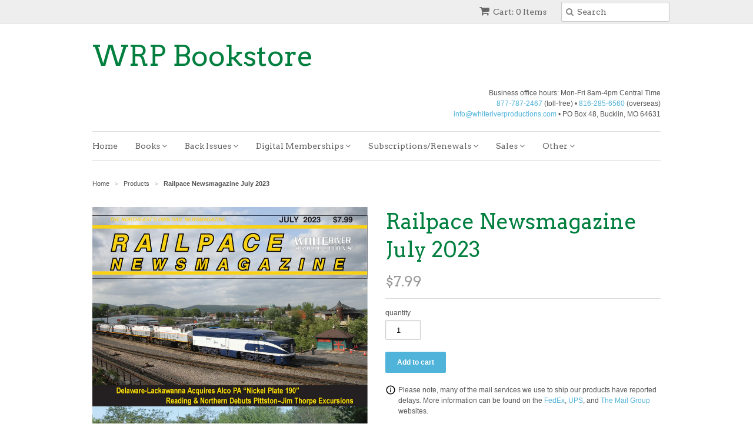

--- FILE ---
content_type: text/html; charset=utf-8
request_url: https://shop.whiteriverproductions.com/products/rpn-202307
body_size: 17283
content:
<!doctype html>
<!--[if lt IE 7]><html class="no-js ie6 oldie" lang="en"><![endif]-->
<!--[if IE 7]><html class="no-js ie7 oldie" lang="en"><![endif]-->
<!--[if IE 8]><html class="no-js ie8 oldie" lang="en"><![endif]-->
<!--[if gt IE 8]><!--><html class="no-js" lang="en"><!--<![endif]-->
<head>

  <link rel="shortcut icon" href="//shop.whiteriverproductions.com/cdn/shop/t/76/assets/favicon.png?v=81367515920588910231692157778" type="image/png" />
  <meta charset="utf-8">
  <!--[if IE]><meta http-equiv='X-UA-Compatible' content='IE=edge,chrome=1'><![endif]-->

  <title>
  Railpace Newsmagazine July 2023 | White River Productions
  </title>

  
  <meta name="description" content="Railpace Newsmagazine July 2023" />
  

  <meta name="viewport" content="width=device-width, initial-scale=1.0" />

  <link rel="canonical" href="https://shop.whiteriverproductions.com/products/rpn-202307" />

  


  <meta property="og:type" content="product" />
  <meta property="og:title" content="Railpace Newsmagazine July 2023" />
  
  <meta property="og:image" content="http://shop.whiteriverproductions.com/cdn/shop/files/RPN-202307_grande.png?v=1686891522" />
  <meta property="og:image:secure_url" content="https://shop.whiteriverproductions.com/cdn/shop/files/RPN-202307_grande.png?v=1686891522" />
  
  <meta property="og:price:amount" content="7.99" />
  <meta property="og:price:currency" content="USD" />



<meta property="og:description" content="Railpace Newsmagazine July 2023" />

<meta property="og:url" content="https://shop.whiteriverproductions.com/products/rpn-202307" />
<meta property="og:site_name" content="WRP Bookstore" />

  
 

  <meta name="twitter:card" content="product" />
  <meta name="twitter:title" content="Railpace Newsmagazine July 2023" />
  <meta name="twitter:description" content="FeaturesMetro-North Begins Heritage Locomotive Wraps  • by Staff ReportHold Amtrak Accountable Opinion • by Daniel Spitzer MDDelaware-Lackawanna Acquires Alco PA “Nickel Plate 190” • by S..." />
  <meta name="twitter:image" content="http://shop.whiteriverproductions.com/cdn/shop/files/RPN-202307_large.png?v=1686891522" />
  <meta name="twitter:label1" content="PRICE" />
  <meta name="twitter:data1" content="$7.99 USD" />
  <meta name="twitter:label2" content="VENDOR" />
  <meta name="twitter:data2" content="White River Productions" />


  <link href="//shop.whiteriverproductions.com/cdn/shop/t/76/assets/styles.scss.css?v=145197587851871732141766974819" rel="stylesheet" type="text/css" media="all" />
  <link href="//shop.whiteriverproductions.com/cdn/s/global/social/social-icons.css" rel="stylesheet" type="text/css" media="all" />
  <link href="//netdna.bootstrapcdn.com/font-awesome/4.0.3/css/font-awesome.css" rel="stylesheet" type="text/css" media="all" />
  
  <link rel="stylesheet" type="text/css" href="//fonts.googleapis.com/css?family=Arvo:300,400,700">
  
  
  <link rel="stylesheet" type="text/css" href="//fonts.googleapis.com/css?family=Arvo:300,400,700">
  
  <script src="//shop.whiteriverproductions.com/cdn/shop/t/76/assets/html5shiv.js?v=107268875627107148941692157777" type="text/javascript"></script>

  <script>window.performance && window.performance.mark && window.performance.mark('shopify.content_for_header.start');</script><meta name="google-site-verification" content="8AqUcovEX6KZuqs-a-BKJpgt03wZ2_fSC8S3HgMoUDM">
<meta id="shopify-digital-wallet" name="shopify-digital-wallet" content="/7085387/digital_wallets/dialog">
<meta name="shopify-checkout-api-token" content="9575635b1fde27327c5ab9a6f262a5c1">
<meta id="in-context-paypal-metadata" data-shop-id="7085387" data-venmo-supported="false" data-environment="production" data-locale="en_US" data-paypal-v4="true" data-currency="USD">
<link rel="alternate" type="application/json+oembed" href="https://shop.whiteriverproductions.com/products/rpn-202307.oembed">
<script async="async" src="/checkouts/internal/preloads.js?locale=en-US"></script>
<link rel="preconnect" href="https://shop.app" crossorigin="anonymous">
<script async="async" src="https://shop.app/checkouts/internal/preloads.js?locale=en-US&shop_id=7085387" crossorigin="anonymous"></script>
<script id="apple-pay-shop-capabilities" type="application/json">{"shopId":7085387,"countryCode":"US","currencyCode":"USD","merchantCapabilities":["supports3DS"],"merchantId":"gid:\/\/shopify\/Shop\/7085387","merchantName":"WRP Bookstore","requiredBillingContactFields":["postalAddress","email"],"requiredShippingContactFields":["postalAddress","email"],"shippingType":"shipping","supportedNetworks":["visa","masterCard","amex","discover","elo","jcb"],"total":{"type":"pending","label":"WRP Bookstore","amount":"1.00"},"shopifyPaymentsEnabled":true,"supportsSubscriptions":true}</script>
<script id="shopify-features" type="application/json">{"accessToken":"9575635b1fde27327c5ab9a6f262a5c1","betas":["rich-media-storefront-analytics"],"domain":"shop.whiteriverproductions.com","predictiveSearch":true,"shopId":7085387,"locale":"en"}</script>
<script>var Shopify = Shopify || {};
Shopify.shop = "white-river-productions.myshopify.com";
Shopify.locale = "en";
Shopify.currency = {"active":"USD","rate":"1.0"};
Shopify.country = "US";
Shopify.theme = {"name":"WRPbookstore20230815","id":123458388045,"schema_name":null,"schema_version":null,"theme_store_id":null,"role":"main"};
Shopify.theme.handle = "null";
Shopify.theme.style = {"id":null,"handle":null};
Shopify.cdnHost = "shop.whiteriverproductions.com/cdn";
Shopify.routes = Shopify.routes || {};
Shopify.routes.root = "/";</script>
<script type="module">!function(o){(o.Shopify=o.Shopify||{}).modules=!0}(window);</script>
<script>!function(o){function n(){var o=[];function n(){o.push(Array.prototype.slice.apply(arguments))}return n.q=o,n}var t=o.Shopify=o.Shopify||{};t.loadFeatures=n(),t.autoloadFeatures=n()}(window);</script>
<script>
  window.ShopifyPay = window.ShopifyPay || {};
  window.ShopifyPay.apiHost = "shop.app\/pay";
  window.ShopifyPay.redirectState = null;
</script>
<script id="shop-js-analytics" type="application/json">{"pageType":"product"}</script>
<script defer="defer" async type="module" src="//shop.whiteriverproductions.com/cdn/shopifycloud/shop-js/modules/v2/client.init-shop-cart-sync_BT-GjEfc.en.esm.js"></script>
<script defer="defer" async type="module" src="//shop.whiteriverproductions.com/cdn/shopifycloud/shop-js/modules/v2/chunk.common_D58fp_Oc.esm.js"></script>
<script defer="defer" async type="module" src="//shop.whiteriverproductions.com/cdn/shopifycloud/shop-js/modules/v2/chunk.modal_xMitdFEc.esm.js"></script>
<script type="module">
  await import("//shop.whiteriverproductions.com/cdn/shopifycloud/shop-js/modules/v2/client.init-shop-cart-sync_BT-GjEfc.en.esm.js");
await import("//shop.whiteriverproductions.com/cdn/shopifycloud/shop-js/modules/v2/chunk.common_D58fp_Oc.esm.js");
await import("//shop.whiteriverproductions.com/cdn/shopifycloud/shop-js/modules/v2/chunk.modal_xMitdFEc.esm.js");

  window.Shopify.SignInWithShop?.initShopCartSync?.({"fedCMEnabled":true,"windoidEnabled":true});

</script>
<script>
  window.Shopify = window.Shopify || {};
  if (!window.Shopify.featureAssets) window.Shopify.featureAssets = {};
  window.Shopify.featureAssets['shop-js'] = {"shop-cart-sync":["modules/v2/client.shop-cart-sync_DZOKe7Ll.en.esm.js","modules/v2/chunk.common_D58fp_Oc.esm.js","modules/v2/chunk.modal_xMitdFEc.esm.js"],"init-fed-cm":["modules/v2/client.init-fed-cm_B6oLuCjv.en.esm.js","modules/v2/chunk.common_D58fp_Oc.esm.js","modules/v2/chunk.modal_xMitdFEc.esm.js"],"shop-cash-offers":["modules/v2/client.shop-cash-offers_D2sdYoxE.en.esm.js","modules/v2/chunk.common_D58fp_Oc.esm.js","modules/v2/chunk.modal_xMitdFEc.esm.js"],"shop-login-button":["modules/v2/client.shop-login-button_QeVjl5Y3.en.esm.js","modules/v2/chunk.common_D58fp_Oc.esm.js","modules/v2/chunk.modal_xMitdFEc.esm.js"],"pay-button":["modules/v2/client.pay-button_DXTOsIq6.en.esm.js","modules/v2/chunk.common_D58fp_Oc.esm.js","modules/v2/chunk.modal_xMitdFEc.esm.js"],"shop-button":["modules/v2/client.shop-button_DQZHx9pm.en.esm.js","modules/v2/chunk.common_D58fp_Oc.esm.js","modules/v2/chunk.modal_xMitdFEc.esm.js"],"avatar":["modules/v2/client.avatar_BTnouDA3.en.esm.js"],"init-windoid":["modules/v2/client.init-windoid_CR1B-cfM.en.esm.js","modules/v2/chunk.common_D58fp_Oc.esm.js","modules/v2/chunk.modal_xMitdFEc.esm.js"],"init-shop-for-new-customer-accounts":["modules/v2/client.init-shop-for-new-customer-accounts_C_vY_xzh.en.esm.js","modules/v2/client.shop-login-button_QeVjl5Y3.en.esm.js","modules/v2/chunk.common_D58fp_Oc.esm.js","modules/v2/chunk.modal_xMitdFEc.esm.js"],"init-shop-email-lookup-coordinator":["modules/v2/client.init-shop-email-lookup-coordinator_BI7n9ZSv.en.esm.js","modules/v2/chunk.common_D58fp_Oc.esm.js","modules/v2/chunk.modal_xMitdFEc.esm.js"],"init-shop-cart-sync":["modules/v2/client.init-shop-cart-sync_BT-GjEfc.en.esm.js","modules/v2/chunk.common_D58fp_Oc.esm.js","modules/v2/chunk.modal_xMitdFEc.esm.js"],"shop-toast-manager":["modules/v2/client.shop-toast-manager_DiYdP3xc.en.esm.js","modules/v2/chunk.common_D58fp_Oc.esm.js","modules/v2/chunk.modal_xMitdFEc.esm.js"],"init-customer-accounts":["modules/v2/client.init-customer-accounts_D9ZNqS-Q.en.esm.js","modules/v2/client.shop-login-button_QeVjl5Y3.en.esm.js","modules/v2/chunk.common_D58fp_Oc.esm.js","modules/v2/chunk.modal_xMitdFEc.esm.js"],"init-customer-accounts-sign-up":["modules/v2/client.init-customer-accounts-sign-up_iGw4briv.en.esm.js","modules/v2/client.shop-login-button_QeVjl5Y3.en.esm.js","modules/v2/chunk.common_D58fp_Oc.esm.js","modules/v2/chunk.modal_xMitdFEc.esm.js"],"shop-follow-button":["modules/v2/client.shop-follow-button_CqMgW2wH.en.esm.js","modules/v2/chunk.common_D58fp_Oc.esm.js","modules/v2/chunk.modal_xMitdFEc.esm.js"],"checkout-modal":["modules/v2/client.checkout-modal_xHeaAweL.en.esm.js","modules/v2/chunk.common_D58fp_Oc.esm.js","modules/v2/chunk.modal_xMitdFEc.esm.js"],"shop-login":["modules/v2/client.shop-login_D91U-Q7h.en.esm.js","modules/v2/chunk.common_D58fp_Oc.esm.js","modules/v2/chunk.modal_xMitdFEc.esm.js"],"lead-capture":["modules/v2/client.lead-capture_BJmE1dJe.en.esm.js","modules/v2/chunk.common_D58fp_Oc.esm.js","modules/v2/chunk.modal_xMitdFEc.esm.js"],"payment-terms":["modules/v2/client.payment-terms_Ci9AEqFq.en.esm.js","modules/v2/chunk.common_D58fp_Oc.esm.js","modules/v2/chunk.modal_xMitdFEc.esm.js"]};
</script>
<script>(function() {
  var isLoaded = false;
  function asyncLoad() {
    if (isLoaded) return;
    isLoaded = true;
    var urls = ["https:\/\/widget-api-ng.yeps.io\/loader\/019257f7-e1c2-66ea-bbac-679c3b937508.js?shop=white-river-productions.myshopify.com"];
    for (var i = 0; i < urls.length; i++) {
      var s = document.createElement('script');
      s.type = 'text/javascript';
      s.async = true;
      s.src = urls[i];
      var x = document.getElementsByTagName('script')[0];
      x.parentNode.insertBefore(s, x);
    }
  };
  if(window.attachEvent) {
    window.attachEvent('onload', asyncLoad);
  } else {
    window.addEventListener('load', asyncLoad, false);
  }
})();</script>
<script id="__st">var __st={"a":7085387,"offset":-21600,"reqid":"5ab99e75-905e-47b8-94fe-f4eb2290bb8f-1769256122","pageurl":"shop.whiteriverproductions.com\/products\/rpn-202307","u":"a38d292cf63e","p":"product","rtyp":"product","rid":6860968558669};</script>
<script>window.ShopifyPaypalV4VisibilityTracking = true;</script>
<script id="captcha-bootstrap">!function(){'use strict';const t='contact',e='account',n='new_comment',o=[[t,t],['blogs',n],['comments',n],[t,'customer']],c=[[e,'customer_login'],[e,'guest_login'],[e,'recover_customer_password'],[e,'create_customer']],r=t=>t.map((([t,e])=>`form[action*='/${t}']:not([data-nocaptcha='true']) input[name='form_type'][value='${e}']`)).join(','),a=t=>()=>t?[...document.querySelectorAll(t)].map((t=>t.form)):[];function s(){const t=[...o],e=r(t);return a(e)}const i='password',u='form_key',d=['recaptcha-v3-token','g-recaptcha-response','h-captcha-response',i],f=()=>{try{return window.sessionStorage}catch{return}},m='__shopify_v',_=t=>t.elements[u];function p(t,e,n=!1){try{const o=window.sessionStorage,c=JSON.parse(o.getItem(e)),{data:r}=function(t){const{data:e,action:n}=t;return t[m]||n?{data:e,action:n}:{data:t,action:n}}(c);for(const[e,n]of Object.entries(r))t.elements[e]&&(t.elements[e].value=n);n&&o.removeItem(e)}catch(o){console.error('form repopulation failed',{error:o})}}const l='form_type',E='cptcha';function T(t){t.dataset[E]=!0}const w=window,h=w.document,L='Shopify',v='ce_forms',y='captcha';let A=!1;((t,e)=>{const n=(g='f06e6c50-85a8-45c8-87d0-21a2b65856fe',I='https://cdn.shopify.com/shopifycloud/storefront-forms-hcaptcha/ce_storefront_forms_captcha_hcaptcha.v1.5.2.iife.js',D={infoText:'Protected by hCaptcha',privacyText:'Privacy',termsText:'Terms'},(t,e,n)=>{const o=w[L][v],c=o.bindForm;if(c)return c(t,g,e,D).then(n);var r;o.q.push([[t,g,e,D],n]),r=I,A||(h.body.append(Object.assign(h.createElement('script'),{id:'captcha-provider',async:!0,src:r})),A=!0)});var g,I,D;w[L]=w[L]||{},w[L][v]=w[L][v]||{},w[L][v].q=[],w[L][y]=w[L][y]||{},w[L][y].protect=function(t,e){n(t,void 0,e),T(t)},Object.freeze(w[L][y]),function(t,e,n,w,h,L){const[v,y,A,g]=function(t,e,n){const i=e?o:[],u=t?c:[],d=[...i,...u],f=r(d),m=r(i),_=r(d.filter((([t,e])=>n.includes(e))));return[a(f),a(m),a(_),s()]}(w,h,L),I=t=>{const e=t.target;return e instanceof HTMLFormElement?e:e&&e.form},D=t=>v().includes(t);t.addEventListener('submit',(t=>{const e=I(t);if(!e)return;const n=D(e)&&!e.dataset.hcaptchaBound&&!e.dataset.recaptchaBound,o=_(e),c=g().includes(e)&&(!o||!o.value);(n||c)&&t.preventDefault(),c&&!n&&(function(t){try{if(!f())return;!function(t){const e=f();if(!e)return;const n=_(t);if(!n)return;const o=n.value;o&&e.removeItem(o)}(t);const e=Array.from(Array(32),(()=>Math.random().toString(36)[2])).join('');!function(t,e){_(t)||t.append(Object.assign(document.createElement('input'),{type:'hidden',name:u})),t.elements[u].value=e}(t,e),function(t,e){const n=f();if(!n)return;const o=[...t.querySelectorAll(`input[type='${i}']`)].map((({name:t})=>t)),c=[...d,...o],r={};for(const[a,s]of new FormData(t).entries())c.includes(a)||(r[a]=s);n.setItem(e,JSON.stringify({[m]:1,action:t.action,data:r}))}(t,e)}catch(e){console.error('failed to persist form',e)}}(e),e.submit())}));const S=(t,e)=>{t&&!t.dataset[E]&&(n(t,e.some((e=>e===t))),T(t))};for(const o of['focusin','change'])t.addEventListener(o,(t=>{const e=I(t);D(e)&&S(e,y())}));const B=e.get('form_key'),M=e.get(l),P=B&&M;t.addEventListener('DOMContentLoaded',(()=>{const t=y();if(P)for(const e of t)e.elements[l].value===M&&p(e,B);[...new Set([...A(),...v().filter((t=>'true'===t.dataset.shopifyCaptcha))])].forEach((e=>S(e,t)))}))}(h,new URLSearchParams(w.location.search),n,t,e,['guest_login'])})(!0,!0)}();</script>
<script integrity="sha256-4kQ18oKyAcykRKYeNunJcIwy7WH5gtpwJnB7kiuLZ1E=" data-source-attribution="shopify.loadfeatures" defer="defer" src="//shop.whiteriverproductions.com/cdn/shopifycloud/storefront/assets/storefront/load_feature-a0a9edcb.js" crossorigin="anonymous"></script>
<script crossorigin="anonymous" defer="defer" src="//shop.whiteriverproductions.com/cdn/shopifycloud/storefront/assets/shopify_pay/storefront-65b4c6d7.js?v=20250812"></script>
<script data-source-attribution="shopify.dynamic_checkout.dynamic.init">var Shopify=Shopify||{};Shopify.PaymentButton=Shopify.PaymentButton||{isStorefrontPortableWallets:!0,init:function(){window.Shopify.PaymentButton.init=function(){};var t=document.createElement("script");t.src="https://shop.whiteriverproductions.com/cdn/shopifycloud/portable-wallets/latest/portable-wallets.en.js",t.type="module",document.head.appendChild(t)}};
</script>
<script data-source-attribution="shopify.dynamic_checkout.buyer_consent">
  function portableWalletsHideBuyerConsent(e){var t=document.getElementById("shopify-buyer-consent"),n=document.getElementById("shopify-subscription-policy-button");t&&n&&(t.classList.add("hidden"),t.setAttribute("aria-hidden","true"),n.removeEventListener("click",e))}function portableWalletsShowBuyerConsent(e){var t=document.getElementById("shopify-buyer-consent"),n=document.getElementById("shopify-subscription-policy-button");t&&n&&(t.classList.remove("hidden"),t.removeAttribute("aria-hidden"),n.addEventListener("click",e))}window.Shopify?.PaymentButton&&(window.Shopify.PaymentButton.hideBuyerConsent=portableWalletsHideBuyerConsent,window.Shopify.PaymentButton.showBuyerConsent=portableWalletsShowBuyerConsent);
</script>
<script data-source-attribution="shopify.dynamic_checkout.cart.bootstrap">document.addEventListener("DOMContentLoaded",(function(){function t(){return document.querySelector("shopify-accelerated-checkout-cart, shopify-accelerated-checkout")}if(t())Shopify.PaymentButton.init();else{new MutationObserver((function(e,n){t()&&(Shopify.PaymentButton.init(),n.disconnect())})).observe(document.body,{childList:!0,subtree:!0})}}));
</script>
<link id="shopify-accelerated-checkout-styles" rel="stylesheet" media="screen" href="https://shop.whiteriverproductions.com/cdn/shopifycloud/portable-wallets/latest/accelerated-checkout-backwards-compat.css" crossorigin="anonymous">
<style id="shopify-accelerated-checkout-cart">
        #shopify-buyer-consent {
  margin-top: 1em;
  display: inline-block;
  width: 100%;
}

#shopify-buyer-consent.hidden {
  display: none;
}

#shopify-subscription-policy-button {
  background: none;
  border: none;
  padding: 0;
  text-decoration: underline;
  font-size: inherit;
  cursor: pointer;
}

#shopify-subscription-policy-button::before {
  box-shadow: none;
}

      </style>

<script>window.performance && window.performance.mark && window.performance.mark('shopify.content_for_header.end');</script>

  <script type="text/javascript" src="//ajax.googleapis.com/ajax/libs/jquery/1.7/jquery.min.js"></script>

  <script src="//shop.whiteriverproductions.com/cdn/shopifycloud/storefront/assets/themes_support/option_selection-b017cd28.js" type="text/javascript"></script>
  <script src="//shop.whiteriverproductions.com/cdn/shopifycloud/storefront/assets/themes_support/api.jquery-7ab1a3a4.js" type="text/javascript"></script>

  
<link href="https://monorail-edge.shopifysvc.com" rel="dns-prefetch">
<script>(function(){if ("sendBeacon" in navigator && "performance" in window) {try {var session_token_from_headers = performance.getEntriesByType('navigation')[0].serverTiming.find(x => x.name == '_s').description;} catch {var session_token_from_headers = undefined;}var session_cookie_matches = document.cookie.match(/_shopify_s=([^;]*)/);var session_token_from_cookie = session_cookie_matches && session_cookie_matches.length === 2 ? session_cookie_matches[1] : "";var session_token = session_token_from_headers || session_token_from_cookie || "";function handle_abandonment_event(e) {var entries = performance.getEntries().filter(function(entry) {return /monorail-edge.shopifysvc.com/.test(entry.name);});if (!window.abandonment_tracked && entries.length === 0) {window.abandonment_tracked = true;var currentMs = Date.now();var navigation_start = performance.timing.navigationStart;var payload = {shop_id: 7085387,url: window.location.href,navigation_start,duration: currentMs - navigation_start,session_token,page_type: "product"};window.navigator.sendBeacon("https://monorail-edge.shopifysvc.com/v1/produce", JSON.stringify({schema_id: "online_store_buyer_site_abandonment/1.1",payload: payload,metadata: {event_created_at_ms: currentMs,event_sent_at_ms: currentMs}}));}}window.addEventListener('pagehide', handle_abandonment_event);}}());</script>
<script id="web-pixels-manager-setup">(function e(e,d,r,n,o){if(void 0===o&&(o={}),!Boolean(null===(a=null===(i=window.Shopify)||void 0===i?void 0:i.analytics)||void 0===a?void 0:a.replayQueue)){var i,a;window.Shopify=window.Shopify||{};var t=window.Shopify;t.analytics=t.analytics||{};var s=t.analytics;s.replayQueue=[],s.publish=function(e,d,r){return s.replayQueue.push([e,d,r]),!0};try{self.performance.mark("wpm:start")}catch(e){}var l=function(){var e={modern:/Edge?\/(1{2}[4-9]|1[2-9]\d|[2-9]\d{2}|\d{4,})\.\d+(\.\d+|)|Firefox\/(1{2}[4-9]|1[2-9]\d|[2-9]\d{2}|\d{4,})\.\d+(\.\d+|)|Chrom(ium|e)\/(9{2}|\d{3,})\.\d+(\.\d+|)|(Maci|X1{2}).+ Version\/(15\.\d+|(1[6-9]|[2-9]\d|\d{3,})\.\d+)([,.]\d+|)( \(\w+\)|)( Mobile\/\w+|) Safari\/|Chrome.+OPR\/(9{2}|\d{3,})\.\d+\.\d+|(CPU[ +]OS|iPhone[ +]OS|CPU[ +]iPhone|CPU IPhone OS|CPU iPad OS)[ +]+(15[._]\d+|(1[6-9]|[2-9]\d|\d{3,})[._]\d+)([._]\d+|)|Android:?[ /-](13[3-9]|1[4-9]\d|[2-9]\d{2}|\d{4,})(\.\d+|)(\.\d+|)|Android.+Firefox\/(13[5-9]|1[4-9]\d|[2-9]\d{2}|\d{4,})\.\d+(\.\d+|)|Android.+Chrom(ium|e)\/(13[3-9]|1[4-9]\d|[2-9]\d{2}|\d{4,})\.\d+(\.\d+|)|SamsungBrowser\/([2-9]\d|\d{3,})\.\d+/,legacy:/Edge?\/(1[6-9]|[2-9]\d|\d{3,})\.\d+(\.\d+|)|Firefox\/(5[4-9]|[6-9]\d|\d{3,})\.\d+(\.\d+|)|Chrom(ium|e)\/(5[1-9]|[6-9]\d|\d{3,})\.\d+(\.\d+|)([\d.]+$|.*Safari\/(?![\d.]+ Edge\/[\d.]+$))|(Maci|X1{2}).+ Version\/(10\.\d+|(1[1-9]|[2-9]\d|\d{3,})\.\d+)([,.]\d+|)( \(\w+\)|)( Mobile\/\w+|) Safari\/|Chrome.+OPR\/(3[89]|[4-9]\d|\d{3,})\.\d+\.\d+|(CPU[ +]OS|iPhone[ +]OS|CPU[ +]iPhone|CPU IPhone OS|CPU iPad OS)[ +]+(10[._]\d+|(1[1-9]|[2-9]\d|\d{3,})[._]\d+)([._]\d+|)|Android:?[ /-](13[3-9]|1[4-9]\d|[2-9]\d{2}|\d{4,})(\.\d+|)(\.\d+|)|Mobile Safari.+OPR\/([89]\d|\d{3,})\.\d+\.\d+|Android.+Firefox\/(13[5-9]|1[4-9]\d|[2-9]\d{2}|\d{4,})\.\d+(\.\d+|)|Android.+Chrom(ium|e)\/(13[3-9]|1[4-9]\d|[2-9]\d{2}|\d{4,})\.\d+(\.\d+|)|Android.+(UC? ?Browser|UCWEB|U3)[ /]?(15\.([5-9]|\d{2,})|(1[6-9]|[2-9]\d|\d{3,})\.\d+)\.\d+|SamsungBrowser\/(5\.\d+|([6-9]|\d{2,})\.\d+)|Android.+MQ{2}Browser\/(14(\.(9|\d{2,})|)|(1[5-9]|[2-9]\d|\d{3,})(\.\d+|))(\.\d+|)|K[Aa][Ii]OS\/(3\.\d+|([4-9]|\d{2,})\.\d+)(\.\d+|)/},d=e.modern,r=e.legacy,n=navigator.userAgent;return n.match(d)?"modern":n.match(r)?"legacy":"unknown"}(),u="modern"===l?"modern":"legacy",c=(null!=n?n:{modern:"",legacy:""})[u],f=function(e){return[e.baseUrl,"/wpm","/b",e.hashVersion,"modern"===e.buildTarget?"m":"l",".js"].join("")}({baseUrl:d,hashVersion:r,buildTarget:u}),m=function(e){var d=e.version,r=e.bundleTarget,n=e.surface,o=e.pageUrl,i=e.monorailEndpoint;return{emit:function(e){var a=e.status,t=e.errorMsg,s=(new Date).getTime(),l=JSON.stringify({metadata:{event_sent_at_ms:s},events:[{schema_id:"web_pixels_manager_load/3.1",payload:{version:d,bundle_target:r,page_url:o,status:a,surface:n,error_msg:t},metadata:{event_created_at_ms:s}}]});if(!i)return console&&console.warn&&console.warn("[Web Pixels Manager] No Monorail endpoint provided, skipping logging."),!1;try{return self.navigator.sendBeacon.bind(self.navigator)(i,l)}catch(e){}var u=new XMLHttpRequest;try{return u.open("POST",i,!0),u.setRequestHeader("Content-Type","text/plain"),u.send(l),!0}catch(e){return console&&console.warn&&console.warn("[Web Pixels Manager] Got an unhandled error while logging to Monorail."),!1}}}}({version:r,bundleTarget:l,surface:e.surface,pageUrl:self.location.href,monorailEndpoint:e.monorailEndpoint});try{o.browserTarget=l,function(e){var d=e.src,r=e.async,n=void 0===r||r,o=e.onload,i=e.onerror,a=e.sri,t=e.scriptDataAttributes,s=void 0===t?{}:t,l=document.createElement("script"),u=document.querySelector("head"),c=document.querySelector("body");if(l.async=n,l.src=d,a&&(l.integrity=a,l.crossOrigin="anonymous"),s)for(var f in s)if(Object.prototype.hasOwnProperty.call(s,f))try{l.dataset[f]=s[f]}catch(e){}if(o&&l.addEventListener("load",o),i&&l.addEventListener("error",i),u)u.appendChild(l);else{if(!c)throw new Error("Did not find a head or body element to append the script");c.appendChild(l)}}({src:f,async:!0,onload:function(){if(!function(){var e,d;return Boolean(null===(d=null===(e=window.Shopify)||void 0===e?void 0:e.analytics)||void 0===d?void 0:d.initialized)}()){var d=window.webPixelsManager.init(e)||void 0;if(d){var r=window.Shopify.analytics;r.replayQueue.forEach((function(e){var r=e[0],n=e[1],o=e[2];d.publishCustomEvent(r,n,o)})),r.replayQueue=[],r.publish=d.publishCustomEvent,r.visitor=d.visitor,r.initialized=!0}}},onerror:function(){return m.emit({status:"failed",errorMsg:"".concat(f," has failed to load")})},sri:function(e){var d=/^sha384-[A-Za-z0-9+/=]+$/;return"string"==typeof e&&d.test(e)}(c)?c:"",scriptDataAttributes:o}),m.emit({status:"loading"})}catch(e){m.emit({status:"failed",errorMsg:(null==e?void 0:e.message)||"Unknown error"})}}})({shopId: 7085387,storefrontBaseUrl: "https://shop.whiteriverproductions.com",extensionsBaseUrl: "https://extensions.shopifycdn.com/cdn/shopifycloud/web-pixels-manager",monorailEndpoint: "https://monorail-edge.shopifysvc.com/unstable/produce_batch",surface: "storefront-renderer",enabledBetaFlags: ["2dca8a86"],webPixelsConfigList: [{"id":"73105485","eventPayloadVersion":"v1","runtimeContext":"LAX","scriptVersion":"1","type":"CUSTOM","privacyPurposes":["ANALYTICS"],"name":"Google Analytics tag (migrated)"},{"id":"shopify-app-pixel","configuration":"{}","eventPayloadVersion":"v1","runtimeContext":"STRICT","scriptVersion":"0450","apiClientId":"shopify-pixel","type":"APP","privacyPurposes":["ANALYTICS","MARKETING"]},{"id":"shopify-custom-pixel","eventPayloadVersion":"v1","runtimeContext":"LAX","scriptVersion":"0450","apiClientId":"shopify-pixel","type":"CUSTOM","privacyPurposes":["ANALYTICS","MARKETING"]}],isMerchantRequest: false,initData: {"shop":{"name":"WRP Bookstore","paymentSettings":{"currencyCode":"USD"},"myshopifyDomain":"white-river-productions.myshopify.com","countryCode":"US","storefrontUrl":"https:\/\/shop.whiteriverproductions.com"},"customer":null,"cart":null,"checkout":null,"productVariants":[{"price":{"amount":7.99,"currencyCode":"USD"},"product":{"title":"Railpace Newsmagazine July 2023","vendor":"White River Productions","id":"6860968558669","untranslatedTitle":"Railpace Newsmagazine July 2023","url":"\/products\/rpn-202307","type":"Magazines"},"id":"40074590027853","image":{"src":"\/\/shop.whiteriverproductions.com\/cdn\/shop\/files\/RPN-202307.png?v=1686891522"},"sku":"RPNP-202307","title":"Default Title","untranslatedTitle":"Default Title"}],"purchasingCompany":null},},"https://shop.whiteriverproductions.com/cdn","fcfee988w5aeb613cpc8e4bc33m6693e112",{"modern":"","legacy":""},{"shopId":"7085387","storefrontBaseUrl":"https:\/\/shop.whiteriverproductions.com","extensionBaseUrl":"https:\/\/extensions.shopifycdn.com\/cdn\/shopifycloud\/web-pixels-manager","surface":"storefront-renderer","enabledBetaFlags":"[\"2dca8a86\"]","isMerchantRequest":"false","hashVersion":"fcfee988w5aeb613cpc8e4bc33m6693e112","publish":"custom","events":"[[\"page_viewed\",{}],[\"product_viewed\",{\"productVariant\":{\"price\":{\"amount\":7.99,\"currencyCode\":\"USD\"},\"product\":{\"title\":\"Railpace Newsmagazine July 2023\",\"vendor\":\"White River Productions\",\"id\":\"6860968558669\",\"untranslatedTitle\":\"Railpace Newsmagazine July 2023\",\"url\":\"\/products\/rpn-202307\",\"type\":\"Magazines\"},\"id\":\"40074590027853\",\"image\":{\"src\":\"\/\/shop.whiteriverproductions.com\/cdn\/shop\/files\/RPN-202307.png?v=1686891522\"},\"sku\":\"RPNP-202307\",\"title\":\"Default Title\",\"untranslatedTitle\":\"Default Title\"}}]]"});</script><script>
  window.ShopifyAnalytics = window.ShopifyAnalytics || {};
  window.ShopifyAnalytics.meta = window.ShopifyAnalytics.meta || {};
  window.ShopifyAnalytics.meta.currency = 'USD';
  var meta = {"product":{"id":6860968558669,"gid":"gid:\/\/shopify\/Product\/6860968558669","vendor":"White River Productions","type":"Magazines","handle":"rpn-202307","variants":[{"id":40074590027853,"price":799,"name":"Railpace Newsmagazine July 2023","public_title":null,"sku":"RPNP-202307"}],"remote":false},"page":{"pageType":"product","resourceType":"product","resourceId":6860968558669,"requestId":"5ab99e75-905e-47b8-94fe-f4eb2290bb8f-1769256122"}};
  for (var attr in meta) {
    window.ShopifyAnalytics.meta[attr] = meta[attr];
  }
</script>
<script class="analytics">
  (function () {
    var customDocumentWrite = function(content) {
      var jquery = null;

      if (window.jQuery) {
        jquery = window.jQuery;
      } else if (window.Checkout && window.Checkout.$) {
        jquery = window.Checkout.$;
      }

      if (jquery) {
        jquery('body').append(content);
      }
    };

    var hasLoggedConversion = function(token) {
      if (token) {
        return document.cookie.indexOf('loggedConversion=' + token) !== -1;
      }
      return false;
    }

    var setCookieIfConversion = function(token) {
      if (token) {
        var twoMonthsFromNow = new Date(Date.now());
        twoMonthsFromNow.setMonth(twoMonthsFromNow.getMonth() + 2);

        document.cookie = 'loggedConversion=' + token + '; expires=' + twoMonthsFromNow;
      }
    }

    var trekkie = window.ShopifyAnalytics.lib = window.trekkie = window.trekkie || [];
    if (trekkie.integrations) {
      return;
    }
    trekkie.methods = [
      'identify',
      'page',
      'ready',
      'track',
      'trackForm',
      'trackLink'
    ];
    trekkie.factory = function(method) {
      return function() {
        var args = Array.prototype.slice.call(arguments);
        args.unshift(method);
        trekkie.push(args);
        return trekkie;
      };
    };
    for (var i = 0; i < trekkie.methods.length; i++) {
      var key = trekkie.methods[i];
      trekkie[key] = trekkie.factory(key);
    }
    trekkie.load = function(config) {
      trekkie.config = config || {};
      trekkie.config.initialDocumentCookie = document.cookie;
      var first = document.getElementsByTagName('script')[0];
      var script = document.createElement('script');
      script.type = 'text/javascript';
      script.onerror = function(e) {
        var scriptFallback = document.createElement('script');
        scriptFallback.type = 'text/javascript';
        scriptFallback.onerror = function(error) {
                var Monorail = {
      produce: function produce(monorailDomain, schemaId, payload) {
        var currentMs = new Date().getTime();
        var event = {
          schema_id: schemaId,
          payload: payload,
          metadata: {
            event_created_at_ms: currentMs,
            event_sent_at_ms: currentMs
          }
        };
        return Monorail.sendRequest("https://" + monorailDomain + "/v1/produce", JSON.stringify(event));
      },
      sendRequest: function sendRequest(endpointUrl, payload) {
        // Try the sendBeacon API
        if (window && window.navigator && typeof window.navigator.sendBeacon === 'function' && typeof window.Blob === 'function' && !Monorail.isIos12()) {
          var blobData = new window.Blob([payload], {
            type: 'text/plain'
          });

          if (window.navigator.sendBeacon(endpointUrl, blobData)) {
            return true;
          } // sendBeacon was not successful

        } // XHR beacon

        var xhr = new XMLHttpRequest();

        try {
          xhr.open('POST', endpointUrl);
          xhr.setRequestHeader('Content-Type', 'text/plain');
          xhr.send(payload);
        } catch (e) {
          console.log(e);
        }

        return false;
      },
      isIos12: function isIos12() {
        return window.navigator.userAgent.lastIndexOf('iPhone; CPU iPhone OS 12_') !== -1 || window.navigator.userAgent.lastIndexOf('iPad; CPU OS 12_') !== -1;
      }
    };
    Monorail.produce('monorail-edge.shopifysvc.com',
      'trekkie_storefront_load_errors/1.1',
      {shop_id: 7085387,
      theme_id: 123458388045,
      app_name: "storefront",
      context_url: window.location.href,
      source_url: "//shop.whiteriverproductions.com/cdn/s/trekkie.storefront.8d95595f799fbf7e1d32231b9a28fd43b70c67d3.min.js"});

        };
        scriptFallback.async = true;
        scriptFallback.src = '//shop.whiteriverproductions.com/cdn/s/trekkie.storefront.8d95595f799fbf7e1d32231b9a28fd43b70c67d3.min.js';
        first.parentNode.insertBefore(scriptFallback, first);
      };
      script.async = true;
      script.src = '//shop.whiteriverproductions.com/cdn/s/trekkie.storefront.8d95595f799fbf7e1d32231b9a28fd43b70c67d3.min.js';
      first.parentNode.insertBefore(script, first);
    };
    trekkie.load(
      {"Trekkie":{"appName":"storefront","development":false,"defaultAttributes":{"shopId":7085387,"isMerchantRequest":null,"themeId":123458388045,"themeCityHash":"8409619329234301232","contentLanguage":"en","currency":"USD","eventMetadataId":"b085a5d8-b659-4e84-b876-7d54f15d2453"},"isServerSideCookieWritingEnabled":true,"monorailRegion":"shop_domain","enabledBetaFlags":["65f19447"]},"Session Attribution":{},"S2S":{"facebookCapiEnabled":false,"source":"trekkie-storefront-renderer","apiClientId":580111}}
    );

    var loaded = false;
    trekkie.ready(function() {
      if (loaded) return;
      loaded = true;

      window.ShopifyAnalytics.lib = window.trekkie;

      var originalDocumentWrite = document.write;
      document.write = customDocumentWrite;
      try { window.ShopifyAnalytics.merchantGoogleAnalytics.call(this); } catch(error) {};
      document.write = originalDocumentWrite;

      window.ShopifyAnalytics.lib.page(null,{"pageType":"product","resourceType":"product","resourceId":6860968558669,"requestId":"5ab99e75-905e-47b8-94fe-f4eb2290bb8f-1769256122","shopifyEmitted":true});

      var match = window.location.pathname.match(/checkouts\/(.+)\/(thank_you|post_purchase)/)
      var token = match? match[1]: undefined;
      if (!hasLoggedConversion(token)) {
        setCookieIfConversion(token);
        window.ShopifyAnalytics.lib.track("Viewed Product",{"currency":"USD","variantId":40074590027853,"productId":6860968558669,"productGid":"gid:\/\/shopify\/Product\/6860968558669","name":"Railpace Newsmagazine July 2023","price":"7.99","sku":"RPNP-202307","brand":"White River Productions","variant":null,"category":"Magazines","nonInteraction":true,"remote":false},undefined,undefined,{"shopifyEmitted":true});
      window.ShopifyAnalytics.lib.track("monorail:\/\/trekkie_storefront_viewed_product\/1.1",{"currency":"USD","variantId":40074590027853,"productId":6860968558669,"productGid":"gid:\/\/shopify\/Product\/6860968558669","name":"Railpace Newsmagazine July 2023","price":"7.99","sku":"RPNP-202307","brand":"White River Productions","variant":null,"category":"Magazines","nonInteraction":true,"remote":false,"referer":"https:\/\/shop.whiteriverproductions.com\/products\/rpn-202307"});
      }
    });


        var eventsListenerScript = document.createElement('script');
        eventsListenerScript.async = true;
        eventsListenerScript.src = "//shop.whiteriverproductions.com/cdn/shopifycloud/storefront/assets/shop_events_listener-3da45d37.js";
        document.getElementsByTagName('head')[0].appendChild(eventsListenerScript);

})();</script>
  <script>
  if (!window.ga || (window.ga && typeof window.ga !== 'function')) {
    window.ga = function ga() {
      (window.ga.q = window.ga.q || []).push(arguments);
      if (window.Shopify && window.Shopify.analytics && typeof window.Shopify.analytics.publish === 'function') {
        window.Shopify.analytics.publish("ga_stub_called", {}, {sendTo: "google_osp_migration"});
      }
      console.error("Shopify's Google Analytics stub called with:", Array.from(arguments), "\nSee https://help.shopify.com/manual/promoting-marketing/pixels/pixel-migration#google for more information.");
    };
    if (window.Shopify && window.Shopify.analytics && typeof window.Shopify.analytics.publish === 'function') {
      window.Shopify.analytics.publish("ga_stub_initialized", {}, {sendTo: "google_osp_migration"});
    }
  }
</script>
<script
  defer
  src="https://shop.whiteriverproductions.com/cdn/shopifycloud/perf-kit/shopify-perf-kit-3.0.4.min.js"
  data-application="storefront-renderer"
  data-shop-id="7085387"
  data-render-region="gcp-us-east1"
  data-page-type="product"
  data-theme-instance-id="123458388045"
  data-theme-name=""
  data-theme-version=""
  data-monorail-region="shop_domain"
  data-resource-timing-sampling-rate="10"
  data-shs="true"
  data-shs-beacon="true"
  data-shs-export-with-fetch="true"
  data-shs-logs-sample-rate="1"
  data-shs-beacon-endpoint="https://shop.whiteriverproductions.com/api/collect"
></script>
</head>

<body>
  
  
  <!-- Begin toolbar -->
  <div class="toolbar-wrapper">
    <div class="toolbar clearfix">
        <ul class="unstyled">
          <li class="search-field fr">
            <form class="search" action="/search">
              <button type="submit" alt="Go" class="go"><i class="fa fa-search"></i></button>
              <input type="text" name="q" class="search_box" placeholder="Search" value="" />
            </form>
          </li>
          <li class="fr"><a href="/cart" class="cart" title="Cart"><i class="fa fa-shopping-cart"></i>Cart: 0 Items </a></li>
          <!-- 
  
    <li class="customer-links">
      Bookstore account:&nbsp;
      <a href="https://shop.whiteriverproductions.com/customer_authentication/redirect?locale=en&amp;region_country=US" id="customer_login_link">Login</a>
      
      <span class="or">&nbsp;or&nbsp;</span>
      <a href="https://shopify.com/7085387/account?locale=en" id="customer_register_link">Register</a>
      
    </li>
  
 -->
          
        </ul>
        <div id="menu-button" class="menu-icon"><i class="fa fa-bars"></i>Menu</div>
    </div>
  </div>
  <!-- End toolbar -->

  <!-- Begin Mobile Nav -->
  <div class="row mobile-wrapper">
    <nav class="mobile clearfix">
      <div class="flyout">
<ul class="clearfix">
  
  
  <li>
    <a href="/" class=" navlink"><span>Home</span></a>
  </li>
  
  
  
  <li>
    <a href="/collections/all-books" class=" navlink"><span>Books</span></a>
    <span class="more"><i class="fa fa-plus"></i></span>
    <ul class="sub-menu">
      
      <li><a href="/collections/railroading" class=" navlink">Railroading</a></li>
      
      <li><a href="/collections/modeling" class=" navlink">Modeling</a></li>
      
      <li><a href="/collections/annuals" class=" navlink">Annuals</a></li>
      
      <li><a href="/collections/childrens" class=" last  navlink">Children's</a></li>
      
    </ul>
  </li>
  
  
  
  <li>
    <a href="/pages/magazines" class=" navlink"><span>Back Issues</span></a>
    <span class="more"><i class="fa fa-plus"></i></span>
    <ul class="sub-menu">
      
      <li><a href="/collections/diesel-era" class=" navlink">Diesel Era</a></li>
      
      <li><a href="/collections/ho-collector" class=" navlink">HO Collector</a></li>
      
      <li><a href="/collections/model-railroad-news" class=" navlink">Model Railroad News</a></li>
      
      <li><a href="/collections/narrow-gauge-and-short-line-gazette" class=" navlink">Narrow Gauge and Short Line Gazette</a></li>
      
      <li><a href="/collections/o-scale-trains-magazine" class=" navlink">O Scale Trains Magazine</a></li>
      
      <li><a href="/collections/passenger-train-journal" class=" navlink">Passenger Train Journal</a></li>
      
      <li><a href="/collections/railfan-railroad" class=" navlink">Railfan & Railroad</a></li>
      
      <li><a href="/collections/railpace-newsmagazine" class=" navlink">Railpace Newsmagazine</a></li>
      
      <li><a href="/collections/railroad-model-craftsman" class=" navlink">Railroad Model Craftsman</a></li>
      
      <li><a href="/collections/railroads-illustrated" class=" navlink">Railroads Illustrated</a></li>
      
      <li><a href="/collections/trains-railroads-of-the-past" class=" last  navlink">Trains & Railroads of the Past</a></li>
      
    </ul>
  </li>
  
  
  
  <li>
    <a href="/pages/wrp-digital" class=" navlink"><span>Digital Memberships</span></a>
    <span class="more"><i class="fa fa-plus"></i></span>
    <ul class="sub-menu">
      
      <li><a href="https://whiteriverproductions.com/account/" class=" navlink">Digital Membership Login</a></li>
      
      <li><a href="/collections/wrp-digital-allpublications" class=" navlink">WRP Complete Magazine Membership Bundle</a></li>
      
      <li><a href="/collections/wrp-digital-modelingbundle" class=" navlink">Modeling Magazine Membership Bundle</a></li>
      
      <li><a href="/collections/wrp-digital-railroadingbundle" class=" navlink">Railroading Magazine Membership Bundle</a></li>
      
      <li><a href="/products/dem-membership" class=" navlink">Diesel Era</a></li>
      
      <li><a href="/products/rfr-membership" class=" navlink">Railfan & Railroad</a></li>
      
      <li><a href="/products/ptj-membership" class=" navlink">Passenger Train Journal</a></li>
      
      <li><a href="/products/trp-membership" class=" navlink">Trains & Railroads of the Past</a></li>
      
      <li><a href="/products/rmc-membership" class=" navlink">Railroad Model Craftsman</a></li>
      
      <li><a href="/products/mrn-membership" class=" navlink">Model Railroad News</a></li>
      
      <li><a href="/products/ngg-membership" class=" navlink">Narrow Gauge and Short Line Gazette</a></li>
      
      <li><a href="/products/rpn-membership" class=" last  navlink">Railpace Newsmagazine</a></li>
      
    </ul>
  </li>
  
  
  
  <li>
    <a href="/pages/magazines" class=" navlink"><span>Subscriptions/Renewals</span></a>
    <span class="more"><i class="fa fa-plus"></i></span>
    <ul class="sub-menu">
      
      <li><a href="/products/dem" class=" navlink">Diesel Era</a></li>
      
      <li><a href="/products/mrn" class=" navlink">Model Railroad News</a></li>
      
      <li><a href="/products/ngg" class=" navlink">Narrow Gauge and Short Line Gazette</a></li>
      
      <li><a href="/products/ptj" class=" navlink">Passenger Train Journal</a></li>
      
      <li><a href="/products/rfr" class=" navlink">Railfan & Railroad</a></li>
      
      <li><a href="/products/rpn" class=" navlink">Railpace Newsmagazine</a></li>
      
      <li><a href="/products/rmc" class=" navlink">Railroad Model Craftsman</a></li>
      
      <li><a href="/products/trp" class=" last  navlink">Trains & Railroads of the Past</a></li>
      
    </ul>
  </li>
  
  
  
  <li>
    <a href="/collections/close-out" class=" navlink"><span>Sales</span></a>
    <span class="more"><i class="fa fa-plus"></i></span>
    <ul class="sub-menu">
      
      <li><a href="/collections/close-out" class=" last  navlink">Closeouts</a></li>
      
    </ul>
  </li>
  
  
  
  <li>
    <a href="/collections/other" class=" navlink"><span>Other</span></a>
    <span class="more"><i class="fa fa-plus"></i></span>
    <ul class="sub-menu">
      
      <li><a href="/products/gift-card" class=" navlink">Gift cards</a></li>
      
      <li><a href="/collections/wrp-merch" class=" navlink">WRP Merch</a></li>
      
      <li><a href="/collections/model-train-cars" class=" navlink">Model Train Cars</a></li>
      
      <li><a href="/products/totr" class=" last  navlink">DVDs</a></li>
      
    </ul>
  </li>
  
  

<!-- 
  <li><span class="account-links">Account Links</span>
    <span class="more"><i class="fa fa-user"></i></span>
    <ul class="sub-menu">
    
      <li class="customer-links"><a href="https://shop.whiteriverproductions.com/customer_authentication/redirect?locale=en&amp;region_country=US" id="customer_login_link">Login</a></li>
      
      <li class="customer-links"><a href="https://shopify.com/7085387/account?locale=en" id="customer_register_link">Register</a></li>
      
    
    </ul>
  </li>
 -->

    <li class="search-field">
    <form class="search" action="/search">
      <button type="submit" alt="Go" class="go"><i class="fa fa-search"></i></button>
      <input type="text" name="q" class="search_box" placeholder="Search" value="" />
    </form>
  </li>
  <li class="wrp-address-mobile" style="background-color:#444444; color:white; padding-top:18px; padding-bottom:1px;">
    <div style="text-align:center; line-height:.5em;">
      <p><strong>Holiday hours: Closed July 3 through July 5</strong></p>
      <p>Business office hours: Mon-Fri 8am-5pm Central Time</p>
      <p><a href="tel:+18777872467">877-787-2467</a> (toll-free) • <a href="tel:+18162856560">816-285-6560</a> (overseas)</p>
      <p><a href="mailto:info@whiteriverproductions.com">info@whiteriverproductions.com</a></p>
      <p>PO Box 48, Bucklin, MO 64631</p>
    </div>
  </li>
</ul>
</div>
    </nav>
  </div>
  <!-- End Mobile Nav -->

  <!-- Begin wrapper -->
  <div id="transparency" class="wrapper">
    <div class="row">
      <!-- Begin right navigation -->
      
      <div class="row" id="header">
        <div class="span12 border-bottom">
          <div class="span4 inner-left logo-wrapper">
            <div class="logo">
              
              <h1><a href="/">WRP Bookstore</a></h1>
              
            </div>
          </div>

          <section id="nav">
              <div class="wrp-address-nav" style="margin-top:30px; text-align:right;">
                <!-- <p><strong>Holiday hours: Closed July 3 through July 5</strong><br/> -->
                Business office hours: Mon-Fri 8am-4pm Central Time<br/>
                <a href="tel:+18777872467">877-787-2467</a> (toll-free) • <a href="tel:+18162856560">816-285-6560</a> (overseas)<br/>
                <a href="mailto:info@whiteriverproductions.com">info@whiteriverproductions.com</a> • PO Box 48, Bucklin, MO 64631</p>
              </div>
            <div class="span8 inner-right">
              <nav class="main">
                <ul class="horizontal unstyled clearfix fr">
  
  
  
  
  
  
  <li class="">
    <a href="/" >
      Home
      
    </a> 
    
  </li>
  
  
  
  
  
  
  <li class=" dropdown">
    <a href="/collections/all-books" >
      Books
       <i class="fa fa-angle-down"></i>
    </a> 
    
    <ul class="dropdown">
      
        
        <li>
          <a href="/collections/railroading" >Railroading</a>
        </li>
        
        <li>
          <a href="/collections/modeling" >Modeling</a>
        </li>
        
        <li>
          <a href="/collections/annuals" >Annuals</a>
        </li>
        
        <li>
          <a href="/collections/childrens" >Children's</a>
        </li>
        
      
    </ul>
    
  </li>
  
  
  
  
  
  
  <li class=" dropdown">
    <a href="/pages/magazines" >
      Back Issues
       <i class="fa fa-angle-down"></i>
    </a> 
    
    <ul class="dropdown">
      
        
        <li>
          <a href="/collections/diesel-era" >Diesel Era</a>
        </li>
        
        <li>
          <a href="/collections/ho-collector" >HO Collector</a>
        </li>
        
        <li>
          <a href="/collections/model-railroad-news" >Model Railroad News</a>
        </li>
        
        <li>
          <a href="/collections/narrow-gauge-and-short-line-gazette" >Narrow Gauge and Short Line Gazette</a>
        </li>
        
        <li>
          <a href="/collections/o-scale-trains-magazine" >O Scale Trains Magazine</a>
        </li>
        
        <li>
          <a href="/collections/passenger-train-journal" >Passenger Train Journal</a>
        </li>
        
        <li>
          <a href="/collections/railfan-railroad" >Railfan & Railroad</a>
        </li>
        
        <li>
          <a href="/collections/railpace-newsmagazine" >Railpace Newsmagazine</a>
        </li>
        
        <li>
          <a href="/collections/railroad-model-craftsman" >Railroad Model Craftsman</a>
        </li>
        
        <li>
          <a href="/collections/railroads-illustrated" >Railroads Illustrated</a>
        </li>
        
        <li>
          <a href="/collections/trains-railroads-of-the-past" >Trains & Railroads of the Past</a>
        </li>
        
      
    </ul>
    
  </li>
  
  
  
  
  
  
  <li class=" dropdown">
    <a href="/pages/wrp-digital" >
      Digital Memberships
       <i class="fa fa-angle-down"></i>
    </a> 
    
    <ul class="dropdown">
      
        
        <li>
          <a href="https://whiteriverproductions.com/account/" >Digital Membership Login</a>
        </li>
        
        <li>
          <a href="/collections/wrp-digital-allpublications" >WRP Complete Magazine Membership Bundle</a>
        </li>
        
        <li>
          <a href="/collections/wrp-digital-modelingbundle" >Modeling Magazine Membership Bundle</a>
        </li>
        
        <li>
          <a href="/collections/wrp-digital-railroadingbundle" >Railroading Magazine Membership Bundle</a>
        </li>
        
        <li>
          <a href="/products/dem-membership" >Diesel Era</a>
        </li>
        
        <li>
          <a href="/products/rfr-membership" >Railfan & Railroad</a>
        </li>
        
        <li>
          <a href="/products/ptj-membership" >Passenger Train Journal</a>
        </li>
        
        <li>
          <a href="/products/trp-membership" >Trains & Railroads of the Past</a>
        </li>
        
        <li>
          <a href="/products/rmc-membership" >Railroad Model Craftsman</a>
        </li>
        
        <li>
          <a href="/products/mrn-membership" >Model Railroad News</a>
        </li>
        
        <li>
          <a href="/products/ngg-membership" >Narrow Gauge and Short Line Gazette</a>
        </li>
        
        <li>
          <a href="/products/rpn-membership" >Railpace Newsmagazine</a>
        </li>
        
      
    </ul>
    
  </li>
  
  
  
  
  
  
  <li class=" dropdown">
    <a href="/pages/magazines" >
      Subscriptions/Renewals
       <i class="fa fa-angle-down"></i>
    </a> 
    
    <ul class="dropdown">
      
        
        <li>
          <a href="/products/dem" >Diesel Era</a>
        </li>
        
        <li>
          <a href="/products/mrn" >Model Railroad News</a>
        </li>
        
        <li>
          <a href="/products/ngg" >Narrow Gauge and Short Line Gazette</a>
        </li>
        
        <li>
          <a href="/products/ptj" >Passenger Train Journal</a>
        </li>
        
        <li>
          <a href="/products/rfr" >Railfan & Railroad</a>
        </li>
        
        <li>
          <a href="/products/rpn" >Railpace Newsmagazine</a>
        </li>
        
        <li>
          <a href="/products/rmc" >Railroad Model Craftsman</a>
        </li>
        
        <li>
          <a href="/products/trp" >Trains & Railroads of the Past</a>
        </li>
        
      
    </ul>
    
  </li>
  
  
  
  
  
  
  <li class=" dropdown">
    <a href="/collections/close-out" >
      Sales
       <i class="fa fa-angle-down"></i>
    </a> 
    
    <ul class="dropdown">
      
        
        <li>
          <a href="/collections/close-out" >Closeouts</a>
        </li>
        
      
    </ul>
    
  </li>
  
  
  
  
  
  
  <li class=" dropdown">
    <a href="/collections/other" >
      Other
       <i class="fa fa-angle-down"></i>
    </a> 
    
    <ul class="dropdown">
      
        
        <li>
          <a href="/products/gift-card" >Gift cards</a>
        </li>
        
        <li>
          <a href="/collections/wrp-merch" >WRP Merch</a>
        </li>
        
        <li>
          <a href="/collections/model-train-cars" >Model Train Cars</a>
        </li>
        
        <li>
          <a href="/products/totr" >DVDs</a>
        </li>
        
      
    </ul>
    
  </li>
  
</ul>

              </nav>
            </div>
          </section>
        </div>
      </div>
      
      <!-- End right navigation -->

      <!-- Begin below navigation -->
      
      <!-- End below navigation -->

      <!-- Begin content-->
      <section id="content" class="clearfix">
        <div id="product" class="rpn-202307" itemscope itemtype="http://schema.org/Product">
  <meta itemprop="url" content="https://shop.whiteriverproductions.com/products/rpn-202307" />
  <meta itemprop="image" content="//shop.whiteriverproductions.com/cdn/shop/files/RPN-202307_grande.png?v=1686891522" />

  <div class="row clearfix">

    <!-- Begin breadcrumb -->
    <div class="span12">
      <div class="breadcrumb clearfix">
        <span itemscope itemtype="http://data-vocabulary.org/Breadcrumb"><a href="https://shop.whiteriverproductions.com" title="WRP Bookstore" itemprop="url"><span itemprop="title">Home</span></a></span>
        <span class="arrow-space">&#62;</span>
        <span itemscope itemtype="http://data-vocabulary.org/Breadcrumb">
          
            <a href="/collections/all" title="All Products" itemprop="url">
              <span itemprop="title">Products</span>
            </a>
          
        </span>
        <span class="arrow-space">&#62;</span>
        <strong>Railpace Newsmagazine July 2023</strong>
      </div>
    </div>
    <!-- End breadcrumb -->
    <!-- Begin product photos -->
    <div class="span6">

      
      <!-- Begin featured image -->
      <div class="image featured">
        
        <a href="//shop.whiteriverproductions.com/cdn/shop/files/RPN-202307.png?v=1686891522" class="fancy" id="placeholder">
          <img src="//shop.whiteriverproductions.com/cdn/shop/files/RPN-202307_1024x1024.png?v=1686891522" alt="Railpace Newsmagazine July 2023" />
        </a>
        
      </div>
      <!-- End product image -->

      

    </div>
    <!-- End product photos -->

    <!-- 


    <!-- Begin description -->
    <div class="span6">

      <h1 class="title" itemprop="name">Railpace Newsmagazine July 2023</h1>

      <div class="purchase" itemprop="offers" itemscope itemtype="http://schema.org/Offer">
        <meta itemprop="priceCurrency" content="USD" />
        
        <link itemprop="availability" href="http://schema.org/InStock" />
        

        
        <h2 class="price" id="price-preview">
          <span itemprop="price">$7.99</span>
        </h2>
      </div>

      
      

      <form id="add-item-form" action="/cart/add" method="post" class="variants clearfix">

        <!-- Begin product options -->
        <div class="product-options">

          <div class="select clearfix" style="display:none">
            <select id="product-select" name="id" style="display:none">
              
              <option  selected="selected"  value="40074590027853">Default Title - $7.99</option>
              
            </select>
            
          </div>

          
          <div class="selector-wrapper">
            <label>quantity</label>
            <input id="quantity" type="number" name="quantity" value="1"  min="1" class="tc item-quantity" />
          </div>
          

          <div class="purchase-section">
            <div class="purchase">
              <input type="submit" id="add-to-cart" class="btn" name="add" value="Add to cart" />
            </div>
          </div>
          <div style="display:flex; align-items:flex-start; margin-top:20px;"><img src="//shop.whiteriverproductions.com/cdn/shop/t/76/assets/info.svg?v=45503915252465991061692157778" style="height:18px; margin-right:4px;"><span style="flex:1;">Please note, many of the mail services we use to ship our products have reported delays. More information can be found on the <a href="https://www.fedex.com/en-us/service-alerts.html" target="_blank">FedEx</a>, <a href="https://www.ups.com/us/en/service-alerts.page?id=alert1" target="_blank">UPS</a>, and <a href="https://themailgroup.com/advisory-alerts/" target="_blank">The Mail Group</a> websites.</span></div>

        </div>
        <!-- End product options -->
        
          <span id="variantQuantity" class="variant-quantity"></span>
        

      </form>

      <div class="description">
        <h3>Features</h3>
<p><strong>Metro-North Begins Heritage Locomotive Wraps </strong> • <em>by Staff Report</em></p>
<p><strong>Hold Amtrak Accountable Opinion</strong> • <em>by Daniel Spitzer MD</em></p>
<p><strong>Delaware-Lackawanna Acquires Alco PA “Nickel Plate 190”</strong> • <em>by Steve Raith</em></p>
<p><strong>Reading &amp; Northern debuts Pittston–Jim Thorpe Excursions</strong> • <em>by Staff Report </em></p>
<p><strong>Western Massachusetts’ <em>Valley Flyer</em> Service</strong> • <em>by Scott Ornstein</em></p>
<h3>Columns</h3>
<p><strong>Allegheny Observer</strong> • <em>by Steve Raith</em></p>
<p><strong>Amtrak News</strong> • <em>by Andy Kirk</em></p>
<p><strong>Empire State Limited</strong> • <em>by Dale W. Woodland</em></p>
<p><strong>Lake Shore News</strong> • <em>by Matthew Brandley</em></p>
<p><strong>New England Dispatch</strong> • <em>by Jack Armstrong</em></p>
<p><strong>News From Canada</strong> • <em>by Jason Noe</em></p>
<p><strong>Seashore Lines</strong> • <em>by Dale W. Woodland</em></p>
<p><strong>The Keystoner</strong> • <em>by Dale W. Woodland</em></p>
<h3>Departments</h3>
<p><strong>Editorial</strong></p>
<p><strong>Railpace News</strong> • <em>edited by Carl G. Perelman</em></p>
<p><strong>Timetable (Calendar)</strong></p>
      </div>
      
      <hr class="divider">

            
        
        <div>
          <a href="http:///" target="_blank"><h4>For more information, visit </h4></a>
        </div>
      
      
      
      <!-- Begin social buttons -->
      <div class="social">
        




<div class="social-sharing " data-permalink="https://shop.whiteriverproductions.com/products/rpn-202307">

  
    <a target="_blank" href="//www.facebook.com/sharer.php?u=https://shop.whiteriverproductions.com/products/rpn-202307" class="share-facebook">
      <span class="icon icon-facebook"></span>
      <span class="share-title">Share</span>
      
        <span class="share-count">0</span>
      
    </a>
  

  
    <a target="_blank" href="//twitter.com/share?url=https://shop.whiteriverproductions.com/products/rpn-202307&amp;text=Railpace Newsmagazine July 2023" class="share-twitter">
      <span class="icon icon-twitter"></span>
      <span class="share-title">Tweet</span>
      
        <span class="share-count">0</span>
      
    </a>
  

  

    
      <a target="_blank" href="//pinterest.com/pin/create/button/?url=https://shop.whiteriverproductions.com/products/rpn-202307&amp;media=//shop.whiteriverproductions.com/cdn/shop/files/RPN-202307_1024x1024.png?v=1686891522&amp;description=Railpace Newsmagazine July 2023" class="share-pinterest">
        <span class="icon icon-pinterest"></span>
        <span class="share-title">Pin it</span>
        
          <span class="share-count">0</span>
        
      </a>
    

  

</div>

      </div>
      <!-- End social buttons -->
      

    </div>
    <!-- End description -->

  </div>

  <!-- Begin related product -->
  
    







<div class="row">
  <div class="span12">
    <h3 class="collection-title">Related Products</h3>
  </div>
</div>

<div class="row products">




  
    
      

<div class="product span3 ">

  

  <div class="image">
    <a href="/products/rghr">
      <img src="//shop.whiteriverproductions.com/cdn/shop/products/rghr_large.jpeg?v=1542951409" alt="Rio Grande: Heart of the Rockies" />
    </a>
  </div>

  <div class="details">
    <a href="/products/rghr" class="clearfix">
      <h4 class="title">Rio Grande: Heart of the Rockies</h4>
      

      <span class="price">
      
        
        
        $79.95
      
      </span>

    </a>
  </div>

</div>




    
  

  
    
      

<div class="product span3 ">

  

  <div class="image">
    <a href="/products/rghg">
      <img src="//shop.whiteriverproductions.com/cdn/shop/products/RGHG_large.png?v=1548902942" alt="Rio Grande High-Side Gondolas" />
    </a>
  </div>

  <div class="details">
    <a href="/products/rghg" class="clearfix">
      <h4 class="title">Rio Grande High-Side Gondolas</h4>
      

      <span class="price">
      
        
        
        $34.95
      
      </span>

    </a>
  </div>

</div>




    
  

  
    
      

<div class="product span3 ">

  

  <div class="image">
    <a href="/products/gmoj">
      <img src="//shop.whiteriverproductions.com/cdn/shop/products/GMOJ_large.png?v=1557161623" alt="Gulf, Mobile &amp; Ohio: Illustrated Historical Reference" />
    </a>
  </div>

  <div class="details">
    <a href="/products/gmoj" class="clearfix">
      <h4 class="title">Gulf, Mobile & Ohio: Illustrated Historical Reference</h4>
      

      <span class="price">
      
        
        
        $69.95
      
      </span>

    </a>
  </div>

</div>




    
  

  
    
      

<div class="product span3 ">

  

  <div class="image">
    <a href="/products/rfr-202410">
      <img src="//shop.whiteriverproductions.com/cdn/shop/files/rf10p01upc-1_large.png?v=1726260345" alt="Railfan &amp; Railroad October 2024" />
    </a>
  </div>

  <div class="details">
    <a href="/products/rfr-202410" class="clearfix">
      <h4 class="title">Railfan & Railroad October 2024</h4>
      

      <span class="price">
      
        
        
        $10.99
      
      </span>

    </a>
  </div>

</div>


<div style="clear:both;"></div>

    
  

  
    
  


</div>



  

</div>
      </section>
      <!-- End content-->

    </div>
  </div>
  <!-- End wrapper -->

  <!-- Begin footer -->
  <div class="footer-wrapper">
    <footer>
      <div class="row">

        <div class="span12 full-border">
        </div>

        

        <!-- Begin latest blog post -->
        
        <!-- End latest blog post -->

        <!-- Begin footer navigation -->
        <!-- <div class="span12 tc footer-menu">
          <h4>Quick Links</h4>
          <ul class="unstyled" style="display:inline-block;">
            
              <li><a href="/search" title="Search">Search</a></li>
            
              <li><a href="/pages/store-policies" title="Store Policies">Store Policies</a></li>
            
              <li><a href="/pages/privacy-policy" title="Privacy Policy">Privacy Policy</a></li>
            
          </ul>
        </div> -->
        <!-- End footer navigation -->

        <!-- Begin newsletter/social -->
        <div class="span4">

          
          
          

        </div>
        <!-- End newsletter/social -->

        
        <div class="span4">
          <div class="clearfix">
          
          </div>

        </div>
        

        <!-- Begin copyright -->
        <div class="span12 tc copyright">
          
          <p>Copyright &copy; 2026, WRP Bookstore | <a target="_blank" rel="nofollow" href="https://www.shopify.com?utm_campaign=poweredby&amp;utm_medium=shopify&amp;utm_source=onlinestore">Powered by Shopify</a>   | <a href="http://shop.whiteriverproductions.com/pages/store-policies">Return and Shipping Policies</a> | <a href="http://shop.whiteriverproductions.com/pages/privacy-policy">Privacy Policy</a> | <a href="http://shop.whiteriverproductions.com/pages/terms-of-service">Terms of Service</a></p> 
          
          <ul class="credit-cards clearfix">
            
            <li><img width="50" src="//shop.whiteriverproductions.com/cdn/shopifycloud/storefront/assets/payment_icons/american_express-1efdc6a3.svg" /></li>
            
            <li><img width="50" src="//shop.whiteriverproductions.com/cdn/shopifycloud/storefront/assets/payment_icons/apple_pay-1721ebad.svg" /></li>
            
            <li><img width="50" src="//shop.whiteriverproductions.com/cdn/shopifycloud/storefront/assets/payment_icons/diners_club-678e3046.svg" /></li>
            
            <li><img width="50" src="//shop.whiteriverproductions.com/cdn/shopifycloud/storefront/assets/payment_icons/discover-59880595.svg" /></li>
            
            <li><img width="50" src="//shop.whiteriverproductions.com/cdn/shopifycloud/storefront/assets/payment_icons/master-54b5a7ce.svg" /></li>
            
            <li><img width="50" src="//shop.whiteriverproductions.com/cdn/shopifycloud/storefront/assets/payment_icons/paypal-a7c68b85.svg" /></li>
            
            <li><img width="50" src="//shop.whiteriverproductions.com/cdn/shopifycloud/storefront/assets/payment_icons/shopify_pay-925ab76d.svg" /></li>
            
            <li><img width="50" src="//shop.whiteriverproductions.com/cdn/shopifycloud/storefront/assets/payment_icons/visa-65d650f7.svg" /></li>
            
          </ul> <!-- /.credit-cards -->
          
        </div>
        <!-- End copyright -->

      </div>
    </footer>
  </div>
  <!-- End footer -->

  <script> var _ctct_m = "d53775c02ce725d6ba5bbcbd883f401b"; </script>
  <script id="signupScript" src="//static.ctctcdn.com/js/signup-form-widget/current/signup-form-widget.min.js" async defer></script>
  <!-- End Constant Contact Active Forms -->
  
  
    <script src="//shop.whiteriverproductions.com/cdn/shop/t/76/assets/jquery.flexslider-min.js?v=27441391644690076551692157778" type="text/javascript"></script>
  
  
  <script src="//shop.whiteriverproductions.com/cdn/shop/t/76/assets/jquery.fancybox.js?v=98388074616830255951692157778" type="text/javascript"></script>
  <script src="//shop.whiteriverproductions.com/cdn/shop/t/76/assets/scripts.js?v=112624767836096648031692157788" type="text/javascript"></script>
  <script src="//shop.whiteriverproductions.com/cdn/shop/t/76/assets/social-buttons.js?v=11321258142971877191692157788" type="text/javascript"></script>
  

  <script>

  var selectCallback = function(variant, selector) {

    if (variant) {
      if (variant.featured_image) {
        var newImage = variant.featured_image;
        var mainImageEl = $('.image.featured img')[0];
        Shopify.Image.switchImage(newImage, mainImageEl, MinimalTheme.switchImage);
      }
      if (variant.price < variant.compare_at_price) {
        jQuery('#price-preview').html(Shopify.formatMoney(variant.price, "${{amount}}") + " <del>" + Shopify.formatMoney(variant.compare_at_price, "${{amount}}") + "</del>");
      }
      else {
        jQuery('#price-preview').html(Shopify.formatMoney(variant.price, "${{amount}}"));
      }
      if (variant.available) {
        jQuery('#add-to-cart').removeAttr('disabled').removeClass('disabled').val("Add to cart");
      }
      else {
        jQuery('#add-to-cart').val("Sold out").addClass('disabled').attr('disabled', 'disabled');
      }
    }
    else {
      jQuery('#add-to-cart').val("Unavailable").addClass('disabled').attr('disabled', 'disabled');
    }
    // BEGIN SWATCHES
    if (variant) {
      var form = jQuery('#' + selector.domIdPrefix).closest('form');
      for (var i=0,length=variant.options.length; i<length; i++) {
        var radioButton = form.find('.swatch[data-option-index="' + i + '"] :radio[value="' + variant.options[i] +'"]');
        if (radioButton.size()) {
          radioButton.get(0).checked = true;
        }
      }
    }
    // END SWATCHES
  };

  jQuery(document).ready(function($){
    var optionSelectors = new Shopify.OptionSelectors("product-select", { product: {"id":6860968558669,"title":"Railpace Newsmagazine July 2023","handle":"rpn-202307","description":"\u003ch3\u003eFeatures\u003c\/h3\u003e\n\u003cp\u003e\u003cstrong\u003eMetro-North Begins Heritage Locomotive Wraps \u003c\/strong\u003e • \u003cem\u003eby Staff Report\u003c\/em\u003e\u003c\/p\u003e\n\u003cp\u003e\u003cstrong\u003eHold Amtrak Accountable Opinion\u003c\/strong\u003e • \u003cem\u003eby Daniel Spitzer MD\u003c\/em\u003e\u003c\/p\u003e\n\u003cp\u003e\u003cstrong\u003eDelaware-Lackawanna Acquires Alco PA “Nickel Plate 190”\u003c\/strong\u003e • \u003cem\u003eby Steve Raith\u003c\/em\u003e\u003c\/p\u003e\n\u003cp\u003e\u003cstrong\u003eReading \u0026amp; Northern debuts Pittston–Jim Thorpe Excursions\u003c\/strong\u003e • \u003cem\u003eby Staff Report \u003c\/em\u003e\u003c\/p\u003e\n\u003cp\u003e\u003cstrong\u003eWestern Massachusetts’ \u003cem\u003eValley Flyer\u003c\/em\u003e Service\u003c\/strong\u003e • \u003cem\u003eby Scott Ornstein\u003c\/em\u003e\u003c\/p\u003e\n\u003ch3\u003eColumns\u003c\/h3\u003e\n\u003cp\u003e\u003cstrong\u003eAllegheny Observer\u003c\/strong\u003e • \u003cem\u003eby Steve Raith\u003c\/em\u003e\u003c\/p\u003e\n\u003cp\u003e\u003cstrong\u003eAmtrak News\u003c\/strong\u003e • \u003cem\u003eby Andy Kirk\u003c\/em\u003e\u003c\/p\u003e\n\u003cp\u003e\u003cstrong\u003eEmpire State Limited\u003c\/strong\u003e • \u003cem\u003eby Dale W. Woodland\u003c\/em\u003e\u003c\/p\u003e\n\u003cp\u003e\u003cstrong\u003eLake Shore News\u003c\/strong\u003e • \u003cem\u003eby Matthew Brandley\u003c\/em\u003e\u003c\/p\u003e\n\u003cp\u003e\u003cstrong\u003eNew England Dispatch\u003c\/strong\u003e • \u003cem\u003eby Jack Armstrong\u003c\/em\u003e\u003c\/p\u003e\n\u003cp\u003e\u003cstrong\u003eNews From Canada\u003c\/strong\u003e • \u003cem\u003eby Jason Noe\u003c\/em\u003e\u003c\/p\u003e\n\u003cp\u003e\u003cstrong\u003eSeashore Lines\u003c\/strong\u003e • \u003cem\u003eby Dale W. Woodland\u003c\/em\u003e\u003c\/p\u003e\n\u003cp\u003e\u003cstrong\u003eThe Keystoner\u003c\/strong\u003e • \u003cem\u003eby Dale W. Woodland\u003c\/em\u003e\u003c\/p\u003e\n\u003ch3\u003eDepartments\u003c\/h3\u003e\n\u003cp\u003e\u003cstrong\u003eEditorial\u003c\/strong\u003e\u003c\/p\u003e\n\u003cp\u003e\u003cstrong\u003eRailpace News\u003c\/strong\u003e • \u003cem\u003eedited by Carl G. Perelman\u003c\/em\u003e\u003c\/p\u003e\n\u003cp\u003e\u003cstrong\u003eTimetable (Calendar)\u003c\/strong\u003e\u003c\/p\u003e","published_at":"2023-06-19T00:00:00-05:00","created_at":"2023-04-10T18:28:17-05:00","vendor":"White River Productions","type":"Magazines","tags":["2023-07","Back issues","Fall Sale","Prototype","Railpace Newsmagazine","Railroading","RPN"],"price":799,"price_min":799,"price_max":799,"available":true,"price_varies":false,"compare_at_price":null,"compare_at_price_min":0,"compare_at_price_max":0,"compare_at_price_varies":false,"variants":[{"id":40074590027853,"title":"Default Title","option1":"Default Title","option2":null,"option3":null,"sku":"RPNP-202307","requires_shipping":true,"taxable":true,"featured_image":null,"available":true,"name":"Railpace Newsmagazine July 2023","public_title":null,"options":["Default Title"],"price":799,"weight":198,"compare_at_price":null,"inventory_quantity":-54,"inventory_management":null,"inventory_policy":"deny","barcode":"","requires_selling_plan":false,"selling_plan_allocations":[]}],"images":["\/\/shop.whiteriverproductions.com\/cdn\/shop\/files\/RPN-202307.png?v=1686891522"],"featured_image":"\/\/shop.whiteriverproductions.com\/cdn\/shop\/files\/RPN-202307.png?v=1686891522","options":["Title"],"media":[{"alt":"Railpace Newsmagazine July 2023","id":22486334373965,"position":1,"preview_image":{"aspect_ratio":0.772,"height":3375,"width":2607,"src":"\/\/shop.whiteriverproductions.com\/cdn\/shop\/files\/RPN-202307.png?v=1686891522"},"aspect_ratio":0.772,"height":3375,"media_type":"image","src":"\/\/shop.whiteriverproductions.com\/cdn\/shop\/files\/RPN-202307.png?v=1686891522","width":2607}],"requires_selling_plan":false,"selling_plan_groups":[],"content":"\u003ch3\u003eFeatures\u003c\/h3\u003e\n\u003cp\u003e\u003cstrong\u003eMetro-North Begins Heritage Locomotive Wraps \u003c\/strong\u003e • \u003cem\u003eby Staff Report\u003c\/em\u003e\u003c\/p\u003e\n\u003cp\u003e\u003cstrong\u003eHold Amtrak Accountable Opinion\u003c\/strong\u003e • \u003cem\u003eby Daniel Spitzer MD\u003c\/em\u003e\u003c\/p\u003e\n\u003cp\u003e\u003cstrong\u003eDelaware-Lackawanna Acquires Alco PA “Nickel Plate 190”\u003c\/strong\u003e • \u003cem\u003eby Steve Raith\u003c\/em\u003e\u003c\/p\u003e\n\u003cp\u003e\u003cstrong\u003eReading \u0026amp; Northern debuts Pittston–Jim Thorpe Excursions\u003c\/strong\u003e • \u003cem\u003eby Staff Report \u003c\/em\u003e\u003c\/p\u003e\n\u003cp\u003e\u003cstrong\u003eWestern Massachusetts’ \u003cem\u003eValley Flyer\u003c\/em\u003e Service\u003c\/strong\u003e • \u003cem\u003eby Scott Ornstein\u003c\/em\u003e\u003c\/p\u003e\n\u003ch3\u003eColumns\u003c\/h3\u003e\n\u003cp\u003e\u003cstrong\u003eAllegheny Observer\u003c\/strong\u003e • \u003cem\u003eby Steve Raith\u003c\/em\u003e\u003c\/p\u003e\n\u003cp\u003e\u003cstrong\u003eAmtrak News\u003c\/strong\u003e • \u003cem\u003eby Andy Kirk\u003c\/em\u003e\u003c\/p\u003e\n\u003cp\u003e\u003cstrong\u003eEmpire State Limited\u003c\/strong\u003e • \u003cem\u003eby Dale W. Woodland\u003c\/em\u003e\u003c\/p\u003e\n\u003cp\u003e\u003cstrong\u003eLake Shore News\u003c\/strong\u003e • \u003cem\u003eby Matthew Brandley\u003c\/em\u003e\u003c\/p\u003e\n\u003cp\u003e\u003cstrong\u003eNew England Dispatch\u003c\/strong\u003e • \u003cem\u003eby Jack Armstrong\u003c\/em\u003e\u003c\/p\u003e\n\u003cp\u003e\u003cstrong\u003eNews From Canada\u003c\/strong\u003e • \u003cem\u003eby Jason Noe\u003c\/em\u003e\u003c\/p\u003e\n\u003cp\u003e\u003cstrong\u003eSeashore Lines\u003c\/strong\u003e • \u003cem\u003eby Dale W. Woodland\u003c\/em\u003e\u003c\/p\u003e\n\u003cp\u003e\u003cstrong\u003eThe Keystoner\u003c\/strong\u003e • \u003cem\u003eby Dale W. Woodland\u003c\/em\u003e\u003c\/p\u003e\n\u003ch3\u003eDepartments\u003c\/h3\u003e\n\u003cp\u003e\u003cstrong\u003eEditorial\u003c\/strong\u003e\u003c\/p\u003e\n\u003cp\u003e\u003cstrong\u003eRailpace News\u003c\/strong\u003e • \u003cem\u003eedited by Carl G. Perelman\u003c\/em\u003e\u003c\/p\u003e\n\u003cp\u003e\u003cstrong\u003eTimetable (Calendar)\u003c\/strong\u003e\u003c\/p\u003e"}, onVariantSelected: selectCallback, enableHistoryState: true });
    


    // Add label if only one product option and it isn't 'Title'.
    

  });

  </script>

  

  <script>
// (c) Copyright 2014 Caroline Schnapp. All Rights Reserved. Contact: mllegeorgesand@gmail.com
// See http://docs.shopify.com/manual/configuration/store-customization/advanced-navigation/linked-product-options
var Shopify = Shopify || {};
Shopify.optionsMap = {};
Shopify.updateOptionsInSelector = function(selectorIndex) {
    
  switch (selectorIndex) {
    case 0:
      var key = 'root';
      var selector = jQuery('.single-option-selector:eq(0)');
      break;
    case 1:
      var key = jQuery('.single-option-selector:eq(0)').val();
      var selector = jQuery('.single-option-selector:eq(1)');
      break;
    case 2:
      var key = jQuery('.single-option-selector:eq(0)').val();  
      key += ' / ' + jQuery('.single-option-selector:eq(1)').val();
      var selector = jQuery('.single-option-selector:eq(2)');
  }
  
  var initialValue = selector.val();
  selector.empty();    
  var availableOptions = Shopify.optionsMap[key];
  for (var i=0; i<availableOptions.length; i++) {
    var option = availableOptions[i];
    var newOption = jQuery('<option></option>').val(option).html(option);
    selector.append(newOption);
  }
  jQuery('.swatch[data-option-index="' + selectorIndex + '"] .swatch-element').each(function() {
    if (jQuery.inArray($(this).attr('data-value'), availableOptions) !== -1) {
      $(this).removeClass('soldout').show().find(':radio').removeAttr('disabled','disabled').removeAttr('checked');
    }
    else {
      $(this).addClass('soldout').hide().find(':radio').removeAttr('checked').attr('disabled','disabled');
    }
  });
  if (jQuery.inArray(initialValue, availableOptions) !== -1) {
    selector.val(initialValue);
  }
  selector.trigger('change');  
  
};
Shopify.linkOptionSelectors = function(product) {
  // Building our mapping object.
  for (var i=0; i<product.variants.length; i++) {
    var variant = product.variants[i];
    if (variant.available) {
      // Gathering values for the 1st drop-down.
      Shopify.optionsMap['root'] = Shopify.optionsMap['root'] || [];
      Shopify.optionsMap['root'].push(variant.option1);
      Shopify.optionsMap['root'] = Shopify.uniq(Shopify.optionsMap['root']);
      // Gathering values for the 2nd drop-down.
      if (product.options.length > 1) {
        var key = variant.option1;
        Shopify.optionsMap[key] = Shopify.optionsMap[key] || [];
        Shopify.optionsMap[key].push(variant.option2);
        Shopify.optionsMap[key] = Shopify.uniq(Shopify.optionsMap[key]);
      }
      // Gathering values for the 3rd drop-down.
      if (product.options.length === 3) {
        var key = variant.option1 + ' / ' + variant.option2;
        Shopify.optionsMap[key] = Shopify.optionsMap[key] || [];
        Shopify.optionsMap[key].push(variant.option3);
        Shopify.optionsMap[key] = Shopify.uniq(Shopify.optionsMap[key]);
      }
    }
  }
  // Update options right away.
  Shopify.updateOptionsInSelector(0);
  if (product.options.length > 1) Shopify.updateOptionsInSelector(1);
  if (product.options.length === 3) Shopify.updateOptionsInSelector(2);
  // When there is an update in the first dropdown.
  jQuery(".single-option-selector:eq(0)").change(function() {
    Shopify.updateOptionsInSelector(1);
    if (product.options.length === 3) Shopify.updateOptionsInSelector(2);
    return true;
  });
  // When there is an update in the second dropdown.
  jQuery(".single-option-selector:eq(1)").change(function() {
    if (product.options.length === 3) Shopify.updateOptionsInSelector(2);
    return true;
  });
  
};
</script>
  <script>
  jQuery(function() {
    jQuery('.swatch :radio').change(function() {
      var optionIndex = jQuery(this).closest('.swatch').attr('data-option-index');
      var optionValue = jQuery(this).val();
      jQuery(this)
        .closest('form')
        .find('.single-option-selector')
        .eq(optionIndex)
        .val(optionValue)
        .trigger('change');
    });
  });
  </script>

  
  <script>
  jQuery(function($) {
    $('form[action="/cart/add"]').submit(function() {
      var formIsValid = true;
      var message = "Please fill this out and you will be able to add the item to your cart.";
      $(this).find('[name^="properties"]').filter('.required, [required="required"]').each(function() {
        $(this).removeClass('error');
        if (formIsValid && $(this).val() == '') {
          formIsValid = false;
          message = $(this).attr('data-error') || message;
          $(this).addClass('error');
        }
      });
      if (formIsValid){
        return true;
      }
      else {
        alert(message);
        return false;
      }
    }).find('input, select, textarea').focus(function() {
      $(this).removeClass('error');
    });
  });
  </script>
  

  <script type="text/javascript">
    $(document).ready(function () {
        if(window.location.href.indexOf("discount") > -1) {
           alert("Your discount will be applied at checkout");
        }
    });
  </script>
  
  <style>
  input.error, select.error, textarea.error {
    border-color: red;
  }
  </style>
</body>
</html>